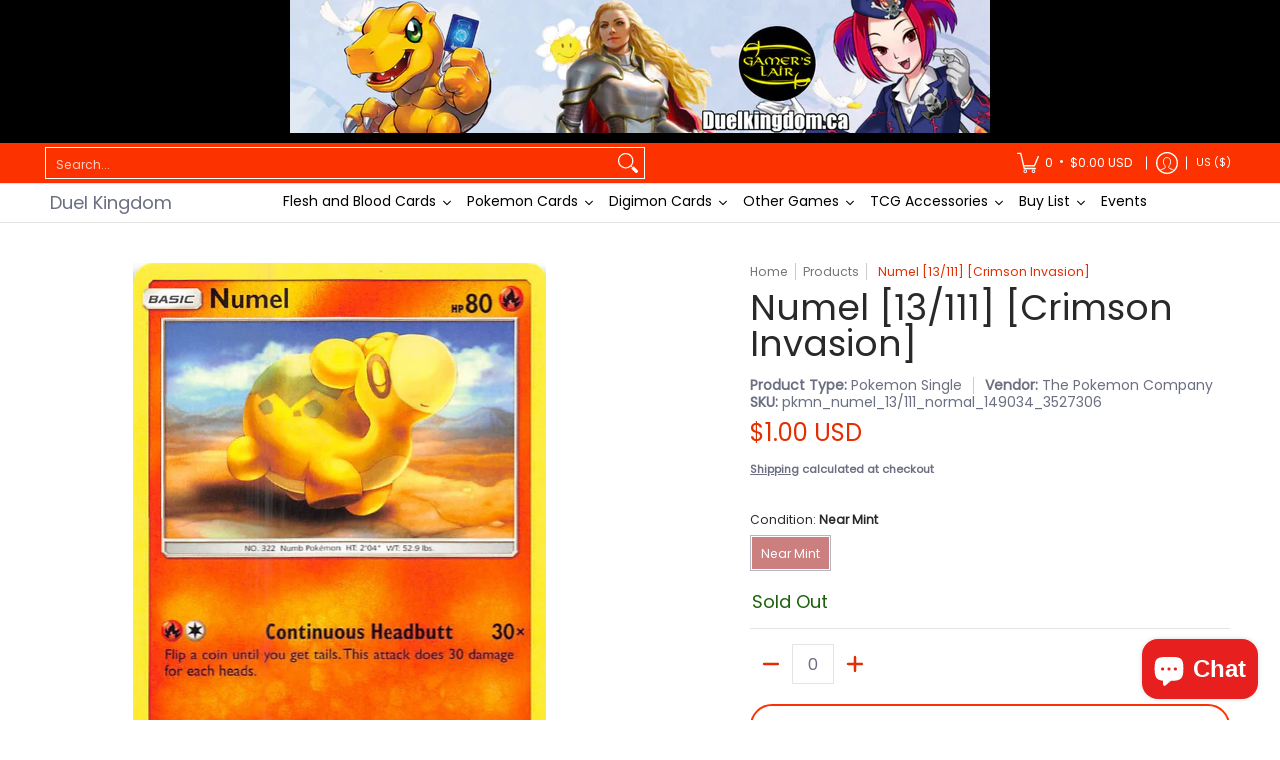

--- FILE ---
content_type: text/css
request_url: https://usa.duelkingdom.ca/cdn/shop/t/21/assets/styles.header.css?v=12204163991439473961696974554
body_size: 6366
content:
@keyframes loader-rotate{to{transform:rotate(360deg)}}@keyframes hide-scroll{0%,to{overflow:hidden}}@-webkit-keyframes fadein{0%{opacity:0}to{opacity:1}}@keyframes fadein{0%{opacity:0}to{opacity:1}}@-webkit-keyframes appear-down{0%{opacity:0;margin-top:-1rem}to{opacity:1;margin-top:0}}@keyframes appear-down{0%{opacity:0;margin-top:-1rem}to{opacity:1;margin-top:0}}@-webkit-keyframes slideup{0%{opacity:0;-webkit-transform:translateY(60px)}60%{opacity:1}to{-webkit-transform:translateY(0)}}@keyframes slideup{0%{opacity:0;-webkit-transform:translateY(60px)}60%{opacity:1}to{-webkit-transform:translateY(0)}}@-webkit-keyframes popup{0%{opacity:0;-webkit-transform:translateY(30px)}60%{opacity:1}to{-webkit-transform:translateY(0)}}@keyframes popup{0%{opacity:0;-webkit-transform:translateY(30px)}60%{opacity:1}to{-webkit-transform:translateY(0)}}@-webkit-keyframes container-slide{0%{opacity:0;-webkit-transform:rotate(0deg)}to{-webkit-transform:rotate(0deg)}}@keyframes container-slide{0%{opacity:0;-webkit-transform:rotate(0deg)}to{-webkit-transform:rotate(0deg)}}#ajaxBusy{background:var(--background_85);display:none;content:"";height:100%;margin:0;padding:0;position:fixed;right:0;top:0;width:100%;z-index:999999}.modal-active #ajaxBusy .loader,.modal-active-pw #ajaxBusy .loader{display:none}.modal-active #ajaxBusy .loader.currency-active,.modal-active-pw #ajaxBusy .loader.currency-active{display:block}.open-container .open{display:inline-flex;align-items:center}.open-container .open:hover,.open-container .open:focus{cursor:pointer}.open-container .open.open-btn .icon{height:18px;margin:0;min-height:18px;min-width:18px;padding:0;position:relative;text-align:center;width:18px}.open-container .open.open-btn.faq .icon{margin-right:10px}.rtl .open-container .open.open-btn.faq .icon{margin-left:10px;margin-right:0}.open-container details[open]+.open-slide>*:first-child{animation:hide-scroll .5s backwards;max-height:99999999999999999999px;overflow-y:auto;transform:translate(0)}.open-container details[open]+.open-slide>*:first-child.options{max-height:250px}.open-container details[open]+.open-slide>*:first-child.options li{color:var(--body_font_color);visibility:visible}.open-container.search details[open]+.open-slide,.open-container.collection-template-filters details[open]+.open-slide{overflow:visible}.open-container.search details[open]+.open-slide>*:first-child,.open-container.collection-template-filters details[open]+.open-slide>*:first-child{overflow:visible}.open-container details+.open-slide>*:first-child{overflow:hidden;transform:translate(0)}.desktop-only:not(.loading) .open-container details+.open-slide>*:first-child,.mobile-only:not(.loading) .open-container details+.open-slide>*:first-child{transition:margin-top .25s ease 0s,max-height .25s ease 0s,transform .25s ease 0s,visibility .25s ease 0s,z-index .25s ease 0s}@media only screen and (min-width: 601px){.desktop-only:not(.loading) .open-container details+.open-slide>*:first-child.collection-filters,.mobile-only:not(.loading) .open-container details+.open-slide>*:first-child.collection-filters{animation:none;overflow:unset;transform:none;transition:none;overflow:visible}}.loading .open-container details+.open-slide>*:first-child.collection-filters{animation:none;overflow:unset;transform:none;transition:none;overflow:visible}.open-container details:not([open])+.open-slide>*:first-child,.open-container details:not([open])+.open-slide>details[open]+.open-slide{margin-top:calc(-100% - 100vh);transform:translateY(-100%)}.open-container details:not([open])+.open-slide>*:first-child:not(predictive-search),.open-container details:not([open])+.open-slide>details[open]+.open-slide:not(predictive-search){max-height:0;visibility:hidden}.open-container details:not([open])+.open-slide>.options{margin-top:0;max-height:0;transform:translate(0);z-index:9}.open-container .open-slide{display:flow-root;overflow:hidden;overflow:clip;width:100%}@media only screen and (min-width: 601px){.open-container .open-slide.collection-template-filters{display:block;overflow:visible}}.open-container .open-slide .open-slide-footer{border-bottom:none;border-top:1px solid var(--line_color);bottom:calc(100% - 1px);top:unset;z-index:9}.open-container.search details{height:100%}.open-container.search details:before{background-color:var(--background_85);content:"";height:100%;position:fixed;right:0;top:-100%;transition:top .25s ease;width:100%;z-index:99999}.open-container.search details[open]:before{top:0}.open-container.search details[open] summary .modal-close.hidden{background:none;border:none;display:block}.open-container.search details[open] summary .modal-close.hidden svg path{stroke:var(--error_color)}.open-container.search details summary .icon{height:100%;display:flex;align-items:center}.open-container details[open] .icon:not(.skip) svg{transform:rotate(180deg)}.open-container details[open] .icon:not(.skip).icon-search svg{transform:rotate(90deg)}.open-container details[open] .open-slide.options{animation:appear-down .5s ease}.open-container details[open] .open-slide.options.open-slide-bullets{animation:none}@media only screen and (max-width: 600px){.open-container details[open] .open-slide.options.open-slide-bullets{animation:appear-down .5s ease}}.open-container details[open] .plus{stroke-width:0px}.icon{display:inline-block;line-height:0;position:relative;vertical-align:top}.icon svg{transition:background .25s ease 0s,border-color .25s ease 0s,color .25s ease 0s,opacity .25s ease 0s,transform .25s ease 0s}.icon:not(.ignore):before{position:absolute;top:50%;left:50%;transform:translate(-50%,-50%)}.icon.hidden{display:none}.icon.hiwt{padding:2px 0;backface-visibility:hidden;transition:background .125s ease 0s,border-color .125s ease 0s,color .125s ease 0s,height .125s ease 0s,opacity .125s ease 0s}a:hover .icon.hiwt{padding:0 0 4px}.icon.view{line-height:var(--small);vertical-align:middle}.icon-text .icon{padding-right:calc(var(--master_spacing) / 2);vertical-align:middle}.icon-text .icon.no-pad{padding-right:0}body.rtl .icon-text .icon{padding-left:calc(var(--master_spacing) / 2);padding-right:0}.icon.thumbnail{background:var(--white);border:1px solid var(--headline_font_color_05);height:26px;position:absolute;right:2px;top:2px;width:26px}.icon.thumbnail svg{fill:var(--headline_font_color);padding:5px;opacity:.6;filter:alpha(opacity=60)}.icon-grid{align-items:center;direction:ltr;display:grid;grid-template-columns:minmax(0,1fr);grid-template-rows:repeat(2,minmax(0,auto));grid-column-gap:20px;grid-row-gap:10px}.icon-grid.horizontal{grid-template-columns:repeat(2,auto);grid-template-rows:minmax(0,1fr)}.icon-grid.horizontal h4,.icon-grid.horizontal p{margin:0;padding:0}.icon-grid.horizontal h4+p{margin-top:5px}.icon-grid.horizontal .icon{padding-right:0;text-align:right}.icon-grid.horizontal .icon-details{text-align:left}@media only screen and (max-width: 600px){.icon-grid.horizontal{grid-template-columns:auto 80%}}.icon-minus,.icon-plus{color:var(--accent_color)}.icon-bell{height:calc(var(--base) * 1.25);margin-right:5px;width:14px}.icon-bell:before{content:var(--bell)}.testi-grid{align-items:center;direction:ltr;display:grid;grid-template-columns:1fr;grid-template-rows:auto 1fr;grid-column-gap:var(--master_spacing);grid-row-gap:var(--master_spacing)}.testi-grid.horizontal{grid-template-columns:repeat(1,minmax(80px,120px) minmax(200px,1fr));grid-template-rows:1fr}@media only screen and (max-width: 480px){.testi-grid.horizontal{grid-template-columns:1fr;grid-template-rows:auto 1fr}.testi-grid.horizontal .img-round{height:120px;margin:0 auto;padding-bottom:0;padding-left:0;width:120px}}.testi-grid .img-round{border-radius:100%;overflow:hidden;padding-bottom:100%;padding-left:100%;position:relative}.testi-grid.vertical .img-round{height:120px;padding-bottom:0;padding-left:0;width:120px}.testi-grid.vertical img.nopad{display:inline-block;margin:0}.text-left .testi-grid.vertical{justify-items:left}.text-center .testi-grid.vertical{justify-items:center}.text-right .testi-grid.vertical{justify-items:right}.banner.text-right span,.banner a.text-right span{padding-right:calc(var(--master_spacing) / 2)}@media only screen and (max-width: 600px){.banner.text-right span,.banner a.text-right span{padding-right:0}}@media only screen and (max-width: 600px){.banner,.banner a{text-align:center}}.header-toolbar{background:var(--header_background_color)}.header-toolbar ul{height:100%;padding:0}.header-toolbar ul.search-results{display:block;height:auto;padding:calc(var(--master_spacing) / 2) 0 0}.header-toolbar .customer-links>ul{display:flex;justify-content:flex-end}.header-toolbar .header-customerbar{display:flex;min-height:calc(var(--master_spacing) * 2);padding:0}@media screen and (max-width: 600px){.header-toolbar .header-customerbar{min-height:unset}}.header-toolbar .header-customerbar>div{width:100%}.header-toolbar .header-customerbar.customer_color_scheme{background:var(--customer_background_color);color:var(--customer_font_color)}.header-toolbar .header-customerbar.customer_color_scheme .customer-links li.search:not(.static-search)>a,.header-toolbar .header-customerbar.customer_color_scheme .customer-links li.search:not(.static-search)>button,.header-toolbar .header-customerbar.customer_color_scheme .customer-links li.search:not(.static-search) svg,.header-toolbar .header-customerbar.customer_color_scheme .customer-links li.search:not(.static-search) summary,.header-toolbar .header-customerbar.customer_color_scheme .customer-links li.search:not(.static-search)>span.icon,.header-toolbar .header-customerbar.customer_color_scheme .customer-links li.search:not(.static-search).account:before,.header-toolbar .header-customerbar.customer_color_scheme .customer-links li.cart-count>a,.header-toolbar .header-customerbar.customer_color_scheme .customer-links li.cart-count>button,.header-toolbar .header-customerbar.customer_color_scheme .customer-links li.cart-count svg,.header-toolbar .header-customerbar.customer_color_scheme .customer-links li.cart-count summary,.header-toolbar .header-customerbar.customer_color_scheme .customer-links li.cart-count>span.icon,.header-toolbar .header-customerbar.customer_color_scheme .customer-links li.cart-count.account:before,.header-toolbar .header-customerbar.customer_color_scheme .customer-links li.account>a,.header-toolbar .header-customerbar.customer_color_scheme .customer-links li.account>button,.header-toolbar .header-customerbar.customer_color_scheme .customer-links li.account svg,.header-toolbar .header-customerbar.customer_color_scheme .customer-links li.account summary,.header-toolbar .header-customerbar.customer_color_scheme .customer-links li.account>span.icon,.header-toolbar .header-customerbar.customer_color_scheme .customer-links li.account.account:before{color:var(--customer_font_color)}.header-toolbar .header-customerbar.customer_color_scheme .customer-links li.search:not(.static-search).hover,.header-toolbar .header-customerbar.customer_color_scheme .customer-links li.search:not(.static-search):hover,.header-toolbar .header-customerbar.customer_color_scheme .customer-links li.search:not(.static-search):focus,.header-toolbar .header-customerbar.customer_color_scheme .customer-links li.search:not(.static-search):focus-within,.header-toolbar .header-customerbar.customer_color_scheme .customer-links li.cart-count.hover,.header-toolbar .header-customerbar.customer_color_scheme .customer-links li.cart-count:hover,.header-toolbar .header-customerbar.customer_color_scheme .customer-links li.cart-count:focus,.header-toolbar .header-customerbar.customer_color_scheme .customer-links li.cart-count:focus-within,.header-toolbar .header-customerbar.customer_color_scheme .customer-links li.account.hover,.header-toolbar .header-customerbar.customer_color_scheme .customer-links li.account:hover,.header-toolbar .header-customerbar.customer_color_scheme .customer-links li.account:focus,.header-toolbar .header-customerbar.customer_color_scheme .customer-links li.account:focus-within{background:var(--customer_hover_background_color)}.header-toolbar .header-customerbar.customer_color_scheme .customer-links li.search:not(.static-search).hover>a,.header-toolbar .header-customerbar.customer_color_scheme .customer-links li.search:not(.static-search).hover>button,.header-toolbar .header-customerbar.customer_color_scheme .customer-links li.search:not(.static-search).hover svg,.header-toolbar .header-customerbar.customer_color_scheme .customer-links li.search:not(.static-search):hover>a,.header-toolbar .header-customerbar.customer_color_scheme .customer-links li.search:not(.static-search):hover>button,.header-toolbar .header-customerbar.customer_color_scheme .customer-links li.search:not(.static-search):hover svg,.header-toolbar .header-customerbar.customer_color_scheme .customer-links li.search:not(.static-search):focus>a,.header-toolbar .header-customerbar.customer_color_scheme .customer-links li.search:not(.static-search):focus>button,.header-toolbar .header-customerbar.customer_color_scheme .customer-links li.search:not(.static-search):focus svg,.header-toolbar .header-customerbar.customer_color_scheme .customer-links li.search:not(.static-search):focus-within>a,.header-toolbar .header-customerbar.customer_color_scheme .customer-links li.search:not(.static-search):focus-within>button,.header-toolbar .header-customerbar.customer_color_scheme .customer-links li.search:not(.static-search):focus-within svg,.header-toolbar .header-customerbar.customer_color_scheme .customer-links li.cart-count.hover>a,.header-toolbar .header-customerbar.customer_color_scheme .customer-links li.cart-count.hover>button,.header-toolbar .header-customerbar.customer_color_scheme .customer-links li.cart-count.hover svg,.header-toolbar .header-customerbar.customer_color_scheme .customer-links li.cart-count:hover>a,.header-toolbar .header-customerbar.customer_color_scheme .customer-links li.cart-count:hover>button,.header-toolbar .header-customerbar.customer_color_scheme .customer-links li.cart-count:hover svg,.header-toolbar .header-customerbar.customer_color_scheme .customer-links li.cart-count:focus>a,.header-toolbar .header-customerbar.customer_color_scheme .customer-links li.cart-count:focus>button,.header-toolbar .header-customerbar.customer_color_scheme .customer-links li.cart-count:focus svg,.header-toolbar .header-customerbar.customer_color_scheme .customer-links li.cart-count:focus-within>a,.header-toolbar .header-customerbar.customer_color_scheme .customer-links li.cart-count:focus-within>button,.header-toolbar .header-customerbar.customer_color_scheme .customer-links li.cart-count:focus-within svg,.header-toolbar .header-customerbar.customer_color_scheme .customer-links li.account.hover>a,.header-toolbar .header-customerbar.customer_color_scheme .customer-links li.account.hover>button,.header-toolbar .header-customerbar.customer_color_scheme .customer-links li.account.hover svg,.header-toolbar .header-customerbar.customer_color_scheme .customer-links li.account:hover>a,.header-toolbar .header-customerbar.customer_color_scheme .customer-links li.account:hover>button,.header-toolbar .header-customerbar.customer_color_scheme .customer-links li.account:hover svg,.header-toolbar .header-customerbar.customer_color_scheme .customer-links li.account:focus>a,.header-toolbar .header-customerbar.customer_color_scheme .customer-links li.account:focus>button,.header-toolbar .header-customerbar.customer_color_scheme .customer-links li.account:focus svg,.header-toolbar .header-customerbar.customer_color_scheme .customer-links li.account:focus-within>a,.header-toolbar .header-customerbar.customer_color_scheme .customer-links li.account:focus-within>button,.header-toolbar .header-customerbar.customer_color_scheme .customer-links li.account:focus-within svg{color:var(--customer_hover_font_color)}.header-toolbar .header-customerbar.customer_color_scheme .customer-links li.search:not(.static-search).hover .account-dropdown a:hover,.header-toolbar .header-customerbar.customer_color_scheme .customer-links li.search:not(.static-search).hover .account-dropdown a:focus,.header-toolbar .header-customerbar.customer_color_scheme .customer-links li.search:not(.static-search).hover .account-dropdown a.active,.header-toolbar .header-customerbar.customer_color_scheme .customer-links li.search:not(.static-search).hover .account-dropdown button:hover,.header-toolbar .header-customerbar.customer_color_scheme .customer-links li.search:not(.static-search).hover .account-dropdown button:focus,.header-toolbar .header-customerbar.customer_color_scheme .customer-links li.search:not(.static-search).hover .account-dropdown button.active,.header-toolbar .header-customerbar.customer_color_scheme .customer-links li.search:not(.static-search):hover .account-dropdown a:hover,.header-toolbar .header-customerbar.customer_color_scheme .customer-links li.search:not(.static-search):hover .account-dropdown a:focus,.header-toolbar .header-customerbar.customer_color_scheme .customer-links li.search:not(.static-search):hover .account-dropdown a.active,.header-toolbar .header-customerbar.customer_color_scheme .customer-links li.search:not(.static-search):hover .account-dropdown button:hover,.header-toolbar .header-customerbar.customer_color_scheme .customer-links li.search:not(.static-search):hover .account-dropdown button:focus,.header-toolbar .header-customerbar.customer_color_scheme .customer-links li.search:not(.static-search):hover .account-dropdown button.active,.header-toolbar .header-customerbar.customer_color_scheme .customer-links li.search:not(.static-search):focus .account-dropdown a:hover,.header-toolbar .header-customerbar.customer_color_scheme .customer-links li.search:not(.static-search):focus .account-dropdown a:focus,.header-toolbar .header-customerbar.customer_color_scheme .customer-links li.search:not(.static-search):focus .account-dropdown a.active,.header-toolbar .header-customerbar.customer_color_scheme .customer-links li.search:not(.static-search):focus .account-dropdown button:hover,.header-toolbar .header-customerbar.customer_color_scheme .customer-links li.search:not(.static-search):focus .account-dropdown button:focus,.header-toolbar .header-customerbar.customer_color_scheme .customer-links li.search:not(.static-search):focus .account-dropdown button.active,.header-toolbar .header-customerbar.customer_color_scheme .customer-links li.search:not(.static-search):focus-within .account-dropdown a:hover,.header-toolbar .header-customerbar.customer_color_scheme .customer-links li.search:not(.static-search):focus-within .account-dropdown a:focus,.header-toolbar .header-customerbar.customer_color_scheme .customer-links li.search:not(.static-search):focus-within .account-dropdown a.active,.header-toolbar .header-customerbar.customer_color_scheme .customer-links li.search:not(.static-search):focus-within .account-dropdown button:hover,.header-toolbar .header-customerbar.customer_color_scheme .customer-links li.search:not(.static-search):focus-within .account-dropdown button:focus,.header-toolbar .header-customerbar.customer_color_scheme .customer-links li.search:not(.static-search):focus-within .account-dropdown button.active,.header-toolbar .header-customerbar.customer_color_scheme .customer-links li.cart-count.hover .account-dropdown a:hover,.header-toolbar .header-customerbar.customer_color_scheme .customer-links li.cart-count.hover .account-dropdown a:focus,.header-toolbar .header-customerbar.customer_color_scheme .customer-links li.cart-count.hover .account-dropdown a.active,.header-toolbar .header-customerbar.customer_color_scheme .customer-links li.cart-count.hover .account-dropdown button:hover,.header-toolbar .header-customerbar.customer_color_scheme .customer-links li.cart-count.hover .account-dropdown button:focus,.header-toolbar .header-customerbar.customer_color_scheme .customer-links li.cart-count.hover .account-dropdown button.active,.header-toolbar .header-customerbar.customer_color_scheme .customer-links li.cart-count:hover .account-dropdown a:hover,.header-toolbar .header-customerbar.customer_color_scheme .customer-links li.cart-count:hover .account-dropdown a:focus,.header-toolbar .header-customerbar.customer_color_scheme .customer-links li.cart-count:hover .account-dropdown a.active,.header-toolbar .header-customerbar.customer_color_scheme .customer-links li.cart-count:hover .account-dropdown button:hover,.header-toolbar .header-customerbar.customer_color_scheme .customer-links li.cart-count:hover .account-dropdown button:focus,.header-toolbar .header-customerbar.customer_color_scheme .customer-links li.cart-count:hover .account-dropdown button.active,.header-toolbar .header-customerbar.customer_color_scheme .customer-links li.cart-count:focus .account-dropdown a:hover,.header-toolbar .header-customerbar.customer_color_scheme .customer-links li.cart-count:focus .account-dropdown a:focus,.header-toolbar .header-customerbar.customer_color_scheme .customer-links li.cart-count:focus .account-dropdown a.active,.header-toolbar .header-customerbar.customer_color_scheme .customer-links li.cart-count:focus .account-dropdown button:hover,.header-toolbar .header-customerbar.customer_color_scheme .customer-links li.cart-count:focus .account-dropdown button:focus,.header-toolbar .header-customerbar.customer_color_scheme .customer-links li.cart-count:focus .account-dropdown button.active,.header-toolbar .header-customerbar.customer_color_scheme .customer-links li.cart-count:focus-within .account-dropdown a:hover,.header-toolbar .header-customerbar.customer_color_scheme .customer-links li.cart-count:focus-within .account-dropdown a:focus,.header-toolbar .header-customerbar.customer_color_scheme .customer-links li.cart-count:focus-within .account-dropdown a.active,.header-toolbar .header-customerbar.customer_color_scheme .customer-links li.cart-count:focus-within .account-dropdown button:hover,.header-toolbar .header-customerbar.customer_color_scheme .customer-links li.cart-count:focus-within .account-dropdown button:focus,.header-toolbar .header-customerbar.customer_color_scheme .customer-links li.cart-count:focus-within .account-dropdown button.active,.header-toolbar .header-customerbar.customer_color_scheme .customer-links li.account.hover .account-dropdown a:hover,.header-toolbar .header-customerbar.customer_color_scheme .customer-links li.account.hover .account-dropdown a:focus,.header-toolbar .header-customerbar.customer_color_scheme .customer-links li.account.hover .account-dropdown a.active,.header-toolbar .header-customerbar.customer_color_scheme .customer-links li.account.hover .account-dropdown button:hover,.header-toolbar .header-customerbar.customer_color_scheme .customer-links li.account.hover .account-dropdown button:focus,.header-toolbar .header-customerbar.customer_color_scheme .customer-links li.account.hover .account-dropdown button.active,.header-toolbar .header-customerbar.customer_color_scheme .customer-links li.account:hover .account-dropdown a:hover,.header-toolbar .header-customerbar.customer_color_scheme .customer-links li.account:hover .account-dropdown a:focus,.header-toolbar .header-customerbar.customer_color_scheme .customer-links li.account:hover .account-dropdown a.active,.header-toolbar .header-customerbar.customer_color_scheme .customer-links li.account:hover .account-dropdown button:hover,.header-toolbar .header-customerbar.customer_color_scheme .customer-links li.account:hover .account-dropdown button:focus,.header-toolbar .header-customerbar.customer_color_scheme .customer-links li.account:hover .account-dropdown button.active,.header-toolbar .header-customerbar.customer_color_scheme .customer-links li.account:focus .account-dropdown a:hover,.header-toolbar .header-customerbar.customer_color_scheme .customer-links li.account:focus .account-dropdown a:focus,.header-toolbar .header-customerbar.customer_color_scheme .customer-links li.account:focus .account-dropdown a.active,.header-toolbar .header-customerbar.customer_color_scheme .customer-links li.account:focus .account-dropdown button:hover,.header-toolbar .header-customerbar.customer_color_scheme .customer-links li.account:focus .account-dropdown button:focus,.header-toolbar .header-customerbar.customer_color_scheme .customer-links li.account:focus .account-dropdown button.active,.header-toolbar .header-customerbar.customer_color_scheme .customer-links li.account:focus-within .account-dropdown a:hover,.header-toolbar .header-customerbar.customer_color_scheme .customer-links li.account:focus-within .account-dropdown a:focus,.header-toolbar .header-customerbar.customer_color_scheme .customer-links li.account:focus-within .account-dropdown a.active,.header-toolbar .header-customerbar.customer_color_scheme .customer-links li.account:focus-within .account-dropdown button:hover,.header-toolbar .header-customerbar.customer_color_scheme .customer-links li.account:focus-within .account-dropdown button:focus,.header-toolbar .header-customerbar.customer_color_scheme .customer-links li.account:focus-within .account-dropdown button.active{color:var(--customer_hover_font_color)}.header-toolbar .header-customerbar .header-customerbar-container{position:relative;width:100%}.header-toolbar .header-customerbar .header-customerbar-container .customer-bullets{height:100%;padding:0 calc(var(--master_spacing) / 2);position:relative}.header-toolbar .header-customerbar .header-customerbar-container .customer-bullets ul{display:table-cell;height:auto}.header-toolbar .header-customerbar .header-customerbar-container .customer-bullets ul .open-container-bullets summary{display:none}@media only screen and (max-width: 600px){.header-toolbar .header-customerbar .header-customerbar-container .customer-bullets ul .open-container-bullets summary{display:block}}.header-toolbar .header-customerbar .header-customerbar-container .customer-bullets ul .open-container-bullets .open-bullets .icon{color:var(--customer_font_color);display:none;left:calc(var(--master_spacing) / 2);line-height:0;position:absolute;top:50%;transform:translateY(-50%);z-index:9}@media only screen and (max-width: 600px){.header-toolbar .header-customerbar .header-customerbar-container .customer-bullets ul .open-container-bullets .open-bullets .icon{display:block}}.header-toolbar .header-customerbar .header-customerbar-container .customer-bullets ul li{display:table-cell;padding:calc(var(--master_spacing) / 2) 0;text-align:left;vertical-align:middle}body.rtl .header-toolbar .header-customerbar .header-customerbar-container .customer-bullets ul li{text-align:right}.header-toolbar .header-customerbar .header-customerbar-container .customer-bullets ul li h1,.header-toolbar .header-customerbar .header-customerbar-container .customer-bullets ul li h2,.header-toolbar .header-customerbar .header-customerbar-container .customer-bullets ul li h3,.header-toolbar .header-customerbar .header-customerbar-container .customer-bullets ul li h4,.header-toolbar .header-customerbar .header-customerbar-container .customer-bullets ul li h5,.header-toolbar .header-customerbar .header-customerbar-container .customer-bullets ul li h6,.header-toolbar .header-customerbar .header-customerbar-container .customer-bullets ul li p{color:var(--customer_font_color)}.header-toolbar .header-customerbar .header-customerbar-container .customer-bullets ul li p{font-size:var(--xx_small)}.header-toolbar .header-customerbar .header-customerbar-container .customer-bullets ul li p a{color:var(--customer_font_color)}.header-toolbar .header-customerbar .header-customerbar-container .customer-bullets ul li p a:hover,.header-toolbar .header-customerbar .header-customerbar-container .customer-bullets ul li p a:focus{color:var(--customer_font_color)}.header-toolbar .header-customerbar .header-customerbar-container .customer-bullets ul li .borders>span{border-left:1px solid;display:block;margin-left:var(--master_spacing);padding-left:var(--master_spacing)}body.rtl .header-toolbar .header-customerbar .header-customerbar-container .customer-bullets ul li .borders>span{border-left:none;border-right:1px solid;margin-left:0;padding-left:0;margin-right:var(--master_spacing);padding-right:var(--master_spacing)}@media only screen and (max-width: 600px){.header-toolbar .header-customerbar .header-customerbar-container .customer-bullets ul li .borders>span{border-left:none;margin-left:0;padding-left:0;border-top:1px solid;padding:calc(var(--master_spacing) / 2) 0}}.header-toolbar .header-customerbar .header-customerbar-container .customer-bullets ul li .icon-grid{grid-column-gap:0}@media only screen and (max-width: 600px){.header-toolbar .header-customerbar .header-customerbar-container .customer-bullets ul li{display:block;text-align:center}.header-toolbar .header-customerbar .header-customerbar-container .customer-bullets ul li.open-container{padding:0}}@media only screen and (max-width: 600px){.header-toolbar .header-customerbar .header-customerbar-container .customer-bullets ul{display:table;margin:auto}}@media only screen and (max-width: 600px){.header-toolbar .header-customerbar .header-customerbar-container .customer-bullets{padding:0 calc(var(--master_spacing) * 2)}}.customer-links{backface-visibility:hidden;transition:background .125s ease 0s,border-color .125s ease 0s,color .125s ease 0s,height .125s ease 0s,opacity .125s ease 0s;font-size:0;white-space:nowrap}@media screen and (max-width: 600px){.customer-links{display:none}}.customer-links svg{backface-visibility:hidden;transition:background .125s ease 0s,border-color .125s ease 0s,color .125s ease 0s,height .125s ease 0s,opacity .125s ease 0s}.customer-links a,.customer-links button.toggleMenu,.customer-links button.cart-count-mobile,.customer-links button.currencies,.customer-links summary,.customer-links button.currency-btn{align-items:center;background:none;display:flex;font-size:var(--x_small);height:100%;line-height:var(--x_small);padding:0 9px;text-decoration:none}.customer-links a.currencies,.customer-links button.toggleMenu.currencies,.customer-links button.cart-count-mobile.currencies,.customer-links button.currencies.currencies,.customer-links summary.currencies,.customer-links button.currency-btn.currencies{font-size:var(--xx_small)}.customer-links .static-search a{align-items:center;background:none;display:flex}.customer-links .static-search a.modal-close{border:none;display:none}.customer-links span.icon{vertical-align:middle}.customer-links .total-item{color:var(--a11ygrey);font-size:var(--x_small)}.customer-links ul li{align-items:center;display:flex;min-height:var(--x_large);padding:0}.customer-links ul li ul:not(.search-list){background:var(--customer_hover_background_color);border:1px solid var(--line_color);border-top:none;display:block;height:auto;left:auto;max-width:400px;overflow:hidden;overflow:clip;padding:var(--master_spacing);position:absolute;right:-1px;top:100%;transition:visibility .125s ease;visibility:hidden;white-space:normal;z-index:999999}.customer-links ul li ul:not(.search-list)>*:first-child{margin-top:-100vh;overflow:hidden;transition:margin-top .25s ease 0s,transform .25s ease 0s,visibility .25s ease .125s;transform:translateY(-100%);visibility:hidden}.customer-links ul li ul:not(.search-list).hidden{display:none}.customer-links ul li ul:not(.search-list) .options{background:none;border:none}.customer-links ul li ul:not(.search-list) li{display:block;padding:0}.customer-links ul li ul:not(.search-list) li a,.customer-links ul li ul:not(.search-list) li button.currency-btn{background:none;color:var(--body_font_color);display:block;font-size:var(--x_small);padding:4px 0}.customer-links ul li ul:not(.search-list) li a.active,.customer-links ul li ul:not(.search-list) li a:hover,.customer-links ul li ul:not(.search-list) li a:focus,.customer-links ul li ul:not(.search-list) li button.currency-btn.active,.customer-links ul li ul:not(.search-list) li button.currency-btn:hover,.customer-links ul li ul:not(.search-list) li button.currency-btn:focus{text-decoration:underline}.customer-links ul li ul:not(.search-list) li.hidden{display:none}body.rtl .customer-links ul li ul:not(.search-list){right:auto;left:-1px}.customer-links ul li.currencies a{font-size:var(--xx_small)}.no-js .customer-links ul li.hover ul,.no-js .customer-links ul li:not(.avoid):hover ul,.no-js .customer-links ul li:not(.avoid):focus ul,.no-js .customer-links ul li.key:not(.avoid):focus-within ul{visibility:visible}.no-js .customer-links ul li.hover ul>*:first-child,.no-js .customer-links ul li:not(.avoid):hover ul>*:first-child,.no-js .customer-links ul li:not(.avoid):focus ul>*:first-child,.no-js .customer-links ul li.key:not(.avoid):focus-within ul>*:first-child{margin-top:0;transform:translate(0);visibility:visible}.no-js .customer-links ul li.hover ul>*:first-child:not(.skip),.no-js .customer-links ul li:not(.avoid):hover ul>*:first-child:not(.skip),.no-js .customer-links ul li:not(.avoid):focus ul>*:first-child:not(.skip),.no-js .customer-links ul li.key:not(.avoid):focus-within ul>*:first-child:not(.skip){animation:hide-scroll .5s backwards;overflow-y:auto}@media screen and (min-width: 600px){.customer-links ul li.hover ul,.customer-links ul li:not(.avoid):hover ul,.customer-links ul li:not(.avoid):focus ul,.customer-links ul li.key:not(.avoid):focus-within ul{visibility:visible}.customer-links ul li.hover ul>*:first-child,.customer-links ul li:not(.avoid):hover ul>*:first-child,.customer-links ul li:not(.avoid):focus ul>*:first-child,.customer-links ul li.key:not(.avoid):focus-within ul>*:first-child{margin-top:0;transform:translate(0);visibility:visible}.customer-links ul li.hover ul>*:first-child:not(.skip),.customer-links ul li:not(.avoid):hover ul>*:first-child:not(.skip),.customer-links ul li:not(.avoid):focus ul>*:first-child:not(.skip),.customer-links ul li.key:not(.avoid):focus-within ul>*:first-child:not(.skip){animation:hide-scroll .5s backwards;overflow-y:auto}}.mobile-only .customer-links ul li.hover ul{visibility:visible}.mobile-only .customer-links ul li.hover ul>*:first-child{margin-top:0;transform:translate(0);visibility:visible}.mobile-only .customer-links ul li.hover ul>*:first-child:not(.skip){animation:hide-scroll .5s backwards;overflow-y:auto}.customer-links ul li.search{scrollbar-color:var(--line_color) var(--background_search)}.customer-links ul li.search.static-search{display:inline-flex;flex-grow:1;margin:0 calc(var(--master_spacing) / 4);scrollbar-color:var(--line_color) var(--background_search)}.customer-links ul li.search.static-search.static-search-max{max-width:600px}.customer-links ul li.search.static-search ::-webkit-scrollbar-thumb{border-color:var(--background_search);background-color:var(--line_color)}.customer-links ul li.search.static-search ::-webkit-scrollbar-track{background:var(--background_search)}.customer-links ul li.search summary{padding-left:6px;padding-right:6px}.customer-links ul li.search ::-webkit-scrollbar-thumb{border-color:var(--background_search);background-color:var(--line_color)}.customer-links ul li.search ::-webkit-scrollbar-track{background:var(--background_search)}.customer-links ul li.cart-info{scrollbar-color:var(--line_color) var(--background);scrollbar-width:thin;scrollbar-color:var(--customer_hover_font_color) var(--background_search)}.customer-links ul li.cart-info ::-webkit-scrollbar{-webkit-appearance:none;width:14px}.customer-links ul li.cart-info ::-webkit-scrollbar-thumb{border:2px solid var(--background);background-color:var(--line_color)}.customer-links ul li.cart-info ::-webkit-scrollbar-track{background:var(--background)}.customer-links ul li.cart-info button{overflow-wrap:normal;word-break:normal;padding-left:3px;padding-right:3px}.customer-links ul li.cart-info .item-title h5{margin:0 0 calc(var(--master_spacing) / 2)}.customer-links ul li.cart-info .item-title h5 a{font-size:var(--headline_font_size_16);line-height:var(--headline_font_size_16)}.customer-links ul li.cart-info #cart-dropdown{display:block;height:auto;min-width:400px;padding:0;text-align:left}@media screen and (max-width: 600px){.customer-links ul li.cart-info #cart-dropdown{background:var(--background_search)}}.customer-links ul li.cart-info #cart-dropdown.hidden{display:none}.customer-links ul li.cart-info #cart-dropdown>span{display:block;height:auto;overflow-y:auto;padding:calc(var(--master_spacing) / 2) 0 0}.customer-links ul li.cart-info #cart-dropdown>span.stars-rating,.customer-links ul li.cart-info #cart-dropdown>span.stars-count{display:inline-block}.customer-links ul li.cart-info #cart-dropdown li{border-bottom:1px solid var(--line_color);margin-bottom:calc(var(--master_spacing) / 2);padding:calc(var(--master_spacing) / 2) var(--master_spacing)}.customer-links ul li.cart-info #cart-dropdown li a{padding:0}.customer-links ul li.cart-info #cart-dropdown li a.btn{background:var(--button_primary_background);color:var(--button_primary_text);line-height:calc(var(--small) * 1.25);padding:calc(var(--master_spacing) / 2) var(--xx_small)}.customer-links ul li.cart-info #cart-dropdown li a.btn.outline{background:none;color:var(--button_secondary_text)}.customer-links ul li.cart-info #cart-dropdown li a.btn:hover,.customer-links ul li.cart-info #cart-dropdown li a.btn:focus{background:none;color:var(--button_primary_background);text-decoration:none}.customer-links ul li.cart-info #cart-dropdown li a.btn:hover.outline,.customer-links ul li.cart-info #cart-dropdown li a.btn:focus.outline{background:var(--button_secondary_border);color:var(--button_secondary_hover)}.customer-links ul li.cart-info #cart-dropdown li .reviews{color:var(--body_font_color)}.customer-links ul li.cart-info #cart-dropdown li .reviews span{padding:0}.customer-links ul li.cart-info #cart-dropdown li.last{border:none;margin-bottom:0}.customer-links ul li.cart-info #cart-dropdown li.buttons{background:var(--background_search);border-bottom:none;border-top:1px solid var(--line_color);bottom:0;margin:0;padding:var(--master_spacing);position:sticky}.customer-links ul li.cart-info span{display:inline-table;padding:0 3px;vertical-align:middle}.customer-links ul li.cart-info span.money{vertical-align:baseline}@media only screen and (max-width: 600px){.customer-links ul li.cart-info span{vertical-align:middle}}.customer-links ul li.cart-info span.icon-bag{position:relative;top:-1px}.customer-links ul li.cart-info span.vendors{padding:0}.customer-links ul li.cart-info ::-webkit-scrollbar-thumb{border-color:var(--background_search);background-color:var(--line_color)}.customer-links ul li.cart-info ::-webkit-scrollbar-track{background:var(--background_search)}.customer-links ul li.account{position:relative;scrollbar-color:var(--customer_hover_font_color) var(--background_search)}.customer-links ul li.account:before{border-left:1px solid;content:"\a0";left:-1px;position:absolute;top:50%;transform:translateY(-50%);width:0}body.rtl .customer-links ul li.account:before{left:auto;right:-1px}.customer-links ul li.account ul{padding:0;white-space:nowrap}.customer-links ul li.account ul li{padding:calc(var(--master_spacing) / 2) var(--master_spacing) 0}.customer-links ul li.account ul li a,.customer-links ul li.account ul li button.currency-btn{border-left:none;padding:calc(var(--master_spacing) / 4) 0}.customer-links ul li.account ::-webkit-scrollbar-thumb{border-color:var(--background_search);background-color:var(--line_color)}.customer-links ul li.account ::-webkit-scrollbar-track{background:var(--background_search)}.header-searchbar{background:var(--background);left:0;position:absolute;top:105%;z-index:99999}.header-searchbar input[type=search]{border:none}@keyframes left-slide{0%{left:-100%}to{left:0}}@keyframes right-slide{0%{left:0}to{left:-100%}}@keyframes left-slide-rtl{0%{right:-100%}to{right:0}}@keyframes right-slide-rtl{0%{right:0}to{right:-100%}}.sticky-navigation{position:relative;z-index:9999}.sticky-navigation.include-border{border-bottom:1px solid var(--line_color)}@media only screen and (max-width: 320px){.sticky-navigation .sticky-text{margin:0 auto;max-width:100%}}.sticky-navigation:before{background:var(--header_background_color);content:"";opacity:0;transition:opacity .5s ease}.mobile-only.clear-scroll .sticky-navigation:before,.mobile-only.no-scroll .sticky-navigation:before{background:var(--header_background_color);content:"";height:100vh;left:0;opacity:.85;overflow:hidden;position:fixed;top:0;width:100%}.mobile-only.clear-scroll .sticky-navigation .sticky-navigation-container,.mobile-only.no-scroll .sticky-navigation .sticky-navigation-container{background:var(--header_background_color_75);border-right:1px solid var(--line_color);bottom:0;max-width:480px;position:fixed;top:0;width:100%}.mobile-only.no-scroll .sticky-navigation .sticky-navigation-container{animation:left-slide .5s}.mobile-only.no-scroll .sticky-navigation .sticky-navigation-container .responsiveMenu.isMobile{overflow-y:auto;-webkit-overflow-scrolling:touch;overscroll-behavior:contain;scrollbar-color:var(--header_font_color_darken_15) var(--header_background_color)}.mobile-only.no-scroll .sticky-navigation .sticky-navigation-container .responsiveMenu.isMobile ::-webkit-scrollbar-thumb{border:2px solid var(--header_background_color);background-color:var(--header_font_color_darken_15)}.mobile-only.no-scroll .sticky-navigation .sticky-navigation-container .responsiveMenu.isMobile ::-webkit-scrollbar-track{background:var(--header_background_color)}.rtl.mobile-only.no-scroll .sticky-navigation .sticky-navigation-container{animation:left-slide-rtl .5s;border-left:1px solid var(--line_color);border-right:none;margin-right:-17px}.mobile-only.clear-scroll .sticky-navigation:before{opacity:0}.mobile-only.clear-scroll .sticky-navigation .sticky-navigation-container{transition:transform .5s ease;transform:translate(-100%)}.rtl.mobile-only.clear-scroll .sticky-navigation .sticky-navigation-container{transition:transform .5s ease;transform:translate(100%)}.sticky-navigation .sticky-navigation-container{position:relative;top:0;transition:transform .25s ease;width:100%}.sticky-navigation .sticky-navigation-container.sticky{z-index:999}@media only screen and (max-width: 320px){.sticky-navigation .sticky-navigation-container.sticky{border:none}}.sticky-navigation.password{z-index:auto}.sticky-navigation:focus-visible{box-shadow:none}.header-navigation{background:var(--header_background_color)}.header-navigation .flex-right{justify-content:space-between}.header-navigation .logo{padding-right:var(--master_spacing);width:var(--logo_width)}@media only screen and (min-width: 601px){.header-navigation .logo{min-width:var(--logo_width)}}.header-navigation .logo.empty{padding-right:0}@media only screen and (min-width: 601px){.header-navigation .logo.empty{display:block;margin:0 auto;text-align:center}}.header-navigation .logo h4{margin:0}.header-navigation .logo a{color:var(--header_font_color);display:block;padding:calc(var(--master_spacing) / 2) 0}.header-navigation .logo a img{margin:0}@media only screen and (max-width: 480px){.header-navigation .logo a img{margin:0 auto}}body.rtl .header-navigation .logo{padding-left:var(--master_spacing);padding-right:0}@media screen and (max-width: 600px){.header-navigation .logo{display:none}}.mobile-only.no-scroll .header-navigation div>div.logo{display:none}.header-navigation .main-menu{scrollbar-color:var(--line_color) var(--background);scrollbar-width:thin;width:100%;scrollbar-color:var(--header_font_color_darken_15) var(--header_background_color)}.header-navigation .main-menu ::-webkit-scrollbar{-webkit-appearance:none;width:14px}.header-navigation .main-menu ::-webkit-scrollbar-thumb{border:2px solid var(--background);background-color:var(--line_color)}.header-navigation .main-menu ::-webkit-scrollbar-track{background:var(--background)}.header-navigation .main-menu ::-webkit-scrollbar-thumb{border:2px solid var(--header_background_color);background-color:var(--header_font_color_darken_15)}.header-navigation .main-menu ::-webkit-scrollbar-track{background:var(--header_background_color)}@media only screen and (min-width: 601px){.header-navigation .main-menu.empty{display:none}}@media only screen and (max-width: 600px){.header-navigation .main-menu{text-align:right}}@media only screen and (max-width: 320px){.header-navigation .main-menu{display:block;height:auto;margin:0 auto;text-align:center}}.header-navigation .customer-links,.header-navigation .static-search,.header-navigation .account{display:none;height:100%;text-align:right}.header-navigation .customer-links ul:not(.search-list):not(.account-active),.header-navigation .static-search ul:not(.search-list):not(.account-active),.header-navigation .account ul:not(.search-list):not(.account-active){display:grid;grid-template-columns:auto 1fr auto;grid-template-rows:repeat(3,auto);height:100%;padding:0}.header-navigation .customer-links ul:not(.search-list):not(.account-active) li,.header-navigation .static-search ul:not(.search-list):not(.account-active) li,.header-navigation .account ul:not(.search-list):not(.account-active) li{color:var(--header_font_color_darken_15);height:100%}.header-navigation .customer-links ul:not(.search-list):not(.account-active) li.cart-info,.header-navigation .static-search ul:not(.search-list):not(.account-active) li.cart-info,.header-navigation .account ul:not(.search-list):not(.account-active) li.cart-info{position:unset}.clear-scroll .header-navigation .customer-links ul:not(.search-list):not(.account-active) li.cart-info,.no-scroll .header-navigation .customer-links ul:not(.search-list):not(.account-active) li.cart-info,.clear-scroll .header-navigation .static-search ul:not(.search-list):not(.account-active) li.cart-info,.no-scroll .header-navigation .static-search ul:not(.search-list):not(.account-active) li.cart-info,.clear-scroll .header-navigation .account ul:not(.search-list):not(.account-active) li.cart-info,.no-scroll .header-navigation .account ul:not(.search-list):not(.account-active) li.cart-info{display:none}.header-navigation .customer-links ul:not(.search-list):not(.account-active) li.cart-info>button,.header-navigation .static-search ul:not(.search-list):not(.account-active) li.cart-info>button,.header-navigation .account ul:not(.search-list):not(.account-active) li.cart-info>button{position:relative}.header-navigation .customer-links ul:not(.search-list):not(.account-active) li.cart-info>button span,.header-navigation .static-search ul:not(.search-list):not(.account-active) li.cart-info>button span,.header-navigation .account ul:not(.search-list):not(.account-active) li.cart-info>button span{padding:0}@media only screen and (max-width: 480px){.header-navigation .customer-links ul:not(.search-list):not(.account-active) li.cart-info #cart-dropdown,.header-navigation .static-search ul:not(.search-list):not(.account-active) li.cart-info #cart-dropdown,.header-navigation .account ul:not(.search-list):not(.account-active) li.cart-info #cart-dropdown{box-sizing:border-box;left:0;height:auto;max-width:none;min-width:auto;width:100%}}.header-navigation .customer-links ul:not(.search-list):not(.account-active) li.account,.header-navigation .static-search ul:not(.search-list):not(.account-active) li.account,.header-navigation .account ul:not(.search-list):not(.account-active) li.account{grid-area:2 / 1 / 3 / 4;margin-bottom:calc(var(--master_spacing) / 2);text-align:center}.header-navigation .customer-links ul:not(.search-list):not(.account-active) li.account .icon,.header-navigation .static-search ul:not(.search-list):not(.account-active) li.account .icon,.header-navigation .account ul:not(.search-list):not(.account-active) li.account .icon{margin:0 6px}.header-navigation .customer-links ul:not(.search-list):not(.account-active) li.account a,.header-navigation .static-search ul:not(.search-list):not(.account-active) li.account a,.header-navigation .account ul:not(.search-list):not(.account-active) li.account a{display:inline-block}.header-navigation .customer-links ul:not(.search-list):not(.account-active) li.account .separator:before,.header-navigation .static-search ul:not(.search-list):not(.account-active) li.account .separator:before,.header-navigation .account ul:not(.search-list):not(.account-active) li.account .separator:before{border-left-color:var(--header_font_color_darken_15)}.header-navigation .customer-links ul:not(.search-list):not(.account-active) li.account:before,.header-navigation .static-search ul:not(.search-list):not(.account-active) li.account:before,.header-navigation .account ul:not(.search-list):not(.account-active) li.account:before{content:""}.header-navigation .customer-links ul:not(.search-list):not(.account-active) li.search,.header-navigation .static-search ul:not(.search-list):not(.account-active) li.search,.header-navigation .account ul:not(.search-list):not(.account-active) li.search{grid-area:3 / 1 / 4 / 4;margin:0}.header-navigation .customer-links ul:not(.search-list):not(.account-active) li.account,.header-navigation .customer-links ul:not(.search-list):not(.account-active) li.search,.header-navigation .static-search ul:not(.search-list):not(.account-active) li.account,.header-navigation .static-search ul:not(.search-list):not(.account-active) li.search,.header-navigation .account ul:not(.search-list):not(.account-active) li.account,.header-navigation .account ul:not(.search-list):not(.account-active) li.search{display:none}.no-scroll .header-navigation .customer-links ul:not(.search-list):not(.account-active) li.account,.clear-scroll .header-navigation .customer-links ul:not(.search-list):not(.account-active) li.account,.no-scroll .header-navigation .customer-links ul:not(.search-list):not(.account-active) li.search,.clear-scroll .header-navigation .customer-links ul:not(.search-list):not(.account-active) li.search,.no-scroll .header-navigation .static-search ul:not(.search-list):not(.account-active) li.account,.clear-scroll .header-navigation .static-search ul:not(.search-list):not(.account-active) li.account,.no-scroll .header-navigation .static-search ul:not(.search-list):not(.account-active) li.search,.clear-scroll .header-navigation .static-search ul:not(.search-list):not(.account-active) li.search,.no-scroll .header-navigation .account ul:not(.search-list):not(.account-active) li.account,.clear-scroll .header-navigation .account ul:not(.search-list):not(.account-active) li.account,.no-scroll .header-navigation .account ul:not(.search-list):not(.account-active) li.search,.clear-scroll .header-navigation .account ul:not(.search-list):not(.account-active) li.search{display:block}@media only screen and (min-width: 601px){.mobile-only:not(.no-scroll) .header-navigation .customer-links ul:not(.search-list):not(.account-active),.mobile-only:not(.no-scroll) .header-navigation .static-search ul:not(.search-list):not(.account-active),.mobile-only:not(.no-scroll) .header-navigation .account ul:not(.search-list):not(.account-active){display:flex}.mobile-only:not(.no-scroll) .header-navigation .customer-links ul:not(.search-list):not(.account-active) li:not(.toggleLi),.mobile-only:not(.no-scroll) .header-navigation .static-search ul:not(.search-list):not(.account-active) li:not(.toggleLi),.mobile-only:not(.no-scroll) .header-navigation .account ul:not(.search-list):not(.account-active) li:not(.toggleLi){display:none}}@media only screen and (max-width: 600px){.header-navigation .customer-links,.header-navigation .static-search,.header-navigation .account{display:inline-table}}@media only screen and (max-width: 600px){.header-navigation .customer-links{display:block;white-space:normal}}.mobile-only .header-navigation .customer-links{display:block}.header-navigation .customer-links li .logo{display:block;height:auto;margin:0 auto;max-width:var(--logo_width);padding:calc(var(--master_spacing) / 2);width:100%}.header-navigation .customer-links li .logo a{display:block;text-align:center}.header-navigation .customer-links li>a,.header-navigation .customer-links li>button:not(.modal-close){color:var(--header_font_color);height:100%;padding:0}.header-navigation .customer-links li>a:hover,.header-navigation .customer-links li>a:focus,.header-navigation .customer-links li>a:focus-within,.header-navigation .customer-links li>button:not(.modal-close):hover,.header-navigation .customer-links li>button:not(.modal-close):focus,.header-navigation .customer-links li>button:not(.modal-close):focus-within{color:var(--header_hover_font_color)}body.rtl.mobile-only .header-navigation .customer-links{text-align:left}@media only screen and (max-width: 320px){body.rtl.mobile-only .header-navigation .customer-links{text-align:center}}.header-navigation .toggleMenu{background:none}.header-navigation .toggleMenu span.icon{width:calc(var(--large) - 2px)}.header-navigation .toggleMenu span.icon:after{border-top:2px solid;border-bottom:2px solid;content:"";display:block;height:10px;position:absolute;right:0;top:50%;transform:translateY(-50%);width:calc(var(--large) - 4px)}.header-navigation .toggleMenu span.icon:before{border-top:2px solid;content:"";display:block;position:absolute;right:0;top:50%;transform:translateY(-50%);backface-visibility:hidden;transition:background .25s ease 0s,border-color .25s ease 0s,color .25s ease 0s,height .25s ease 0s,opacity .25s ease 0s;width:calc(var(--large) - 4px)}.header-navigation .toggleMenu.active span.icon:after{border-bottom:none;height:0;transform:translateY(-50%) rotate(45deg)}.header-navigation .toggleMenu.active span.icon:before{background:var(--headline_font_color);transform:translateY(-50%) rotate(-45deg)}.header-navigation nav{height:100%}.header-navigation nav .responsiveMenu{height:100%;padding:0;scrollbar-color:var(--line_color) var(--background);scrollbar-width:thin;transition:opacity .125s ease 0s;scrollbar-color:var(--header_font_color_darken_15) var(--header_background_color);zoom:1}.header-navigation nav .responsiveMenu ::-webkit-scrollbar{-webkit-appearance:none;width:14px}.header-navigation nav .responsiveMenu ::-webkit-scrollbar-thumb{border:2px solid var(--background);background-color:var(--line_color)}.header-navigation nav .responsiveMenu ::-webkit-scrollbar-track{background:var(--background)}.header-navigation nav .responsiveMenu ::-webkit-scrollbar-thumb{border:2px solid var(--header_background_color);background-color:var(--header_font_color_darken_15)}.header-navigation nav .responsiveMenu ::-webkit-scrollbar-track{background:var(--header_background_color)}.header-navigation nav .responsiveMenu:before,.header-navigation nav .responsiveMenu:after{content:" ";display:table}.header-navigation nav .responsiveMenu:after{clear:both}.header-navigation nav .responsiveMenu ul{background:var(--header_background_color);-webkit-overflow-scrolling:touch;overscroll-behavior:contain}.header-navigation nav .responsiveMenu.isDesktop{display:block;position:unset}.header-navigation nav .responsiveMenu.isDesktop:hover{cursor:default}.header-navigation nav .responsiveMenu.isDesktop>li>a{font-size:var(--parent_link)}.header-navigation nav .responsiveMenu.isDesktop li.hover>ul,.header-navigation nav .responsiveMenu.isDesktop li:hover>ul{animation:hide-scroll .5s backwards;max-height:var(--max-height);overflow:auto;transition:max-height .5s ease,visibility .75s linear;visibility:visible;z-index:99999}.header-navigation nav .responsiveMenu.isDesktop li a:hover,.header-navigation nav .responsiveMenu.isDesktop li a:focus,.header-navigation nav .responsiveMenu.isDesktop li a.active{color:var(--header_hover_font_color)}.header-navigation nav .responsiveMenu.isDesktop li a .icon{display:none}.header-navigation nav .responsiveMenu.isDesktop li>ul.dropdown.text-center{left:50%;transform:translate(-50%)}body.rtl .header-navigation nav .responsiveMenu.isDesktop li>ul.dropdown.text-center{left:unset;right:50%;transform:translate(50%)}.header-navigation nav .responsiveMenu.isDesktop>li:hover>a,.header-navigation nav .responsiveMenu.isDesktop>li:focus>a,.header-navigation nav .responsiveMenu.isDesktop>li:focus-within>a{background:var(--header_hover_font_color);color:var(--header_background_color)}.header-navigation nav .responsiveMenu.isDesktop .localization{display:none}.header-navigation nav .responsiveMenu li{list-style:none}.header-navigation nav .responsiveMenu li a{color:var(--header_font_color);display:block;font-weight:var(--body_font_weight_medium);font-size:var(--x_small);font-family:var(--body_font);transition:background .25s ease 0s,color .25s ease 0s}.header-navigation nav .responsiveMenu li ul{margin:0;padding:0 calc(var(--master_spacing) * 1.5)}.header-navigation nav .responsiveMenu li ul>span{padding:calc(var(--master_spacing) * 1.5) 0}.header-navigation nav .responsiveMenu li ul.mega>span,.header-navigation nav .responsiveMenu li ul.semi>span{font-size:0;padding-bottom:0}.header-navigation nav .responsiveMenu li ul.mega>span>li>a,.header-navigation nav .responsiveMenu li ul.semi>span>li>a{color:var(--header_font_color_darken_15);font-size:var(--small);font-weight:var(--headline_font_weight_bold);margin:0;text-transform:var(--headline_font_uppercase)}.header-navigation nav .responsiveMenu li ul.mega{box-sizing:border-box;width:100%}.header-navigation nav .responsiveMenu li ul.mega>span{font-size:0}.header-navigation nav .responsiveMenu li ul.mega>span.has_no_image_right{display:block;text-align:right}.header-navigation nav .responsiveMenu li ul.mega>span>li{display:inline-block;float:none;vertical-align:top}.mobile-only .header-navigation nav .responsiveMenu li ul.mega>span>li.three{width:100%}@media only screen and (max-width: 960px){.header-navigation nav .responsiveMenu li ul.mega>span>li.three{width:33.33%}}@media only screen and (max-width: 768px){.header-navigation nav .responsiveMenu li ul.mega>span>li.three{width:50%}}@media only screen and (max-width: 600px){.header-navigation nav .responsiveMenu li ul.mega>span>li.three{width:100%}}.header-navigation nav .responsiveMenu li ul.semi>span{float:left;width:100%}.header-navigation nav .responsiveMenu li ul.dropdown{white-space:nowrap}.header-navigation nav .responsiveMenu li ul.dropdown>span{float:left;width:100%}.header-navigation nav .responsiveMenu li ul.dropdown li{width:100%}.header-navigation nav .responsiveMenu li ul li{padding:0}.header-navigation nav .responsiveMenu li ul li a{display:block;padding:calc(var(--master_spacing) / 3) calc(var(--master_spacing) / 2);position:relative;z-index:100}.header-navigation nav .responsiveMenu li ul li a span{display:grid}.header-navigation nav .responsiveMenu li ul li ul{margin:0 0 var(--master_spacing);padding:0}.header-navigation nav .responsiveMenu>li{display:inline-table;height:100%;padding:0;vertical-align:middle}.header-navigation nav .responsiveMenu>li>ul{border:1px solid var(--line_color);border-top:none;left:0;position:absolute;top:100%;z-index:9999;height:auto;max-height:0;overflow:hidden;transition:max-height .25s ease,visibility .25s linear;visibility:hidden}body.rtl .header-navigation nav .responsiveMenu>li>ul{left:auto;right:0}.header-navigation nav .responsiveMenu>li>ul.dropdown.text-right{left:auto;right:0}body.rtl .header-navigation nav .responsiveMenu>li>ul.dropdown.text-right{left:0;right:auto}.header-navigation nav .responsiveMenu>li>a{display:table-cell;height:100%;padding:0 calc(var(--master_spacing) / 2);text-align:center;text-decoration:none;vertical-align:middle}.header-navigation nav .responsiveMenu>li>a .icon{display:none}.header-navigation nav .responsiveMenu.isMobile{display:none;position:absolute;height:auto;left:calc(-1 * var(--master_spacing));padding:var(--master_spacing);top:100%;backface-visibility:hidden;width:100%;z-index:99}.no-scroll .header-navigation nav .responsiveMenu.isMobile,.clear-scroll .header-navigation nav .responsiveMenu.isMobile{display:block}.header-navigation nav .responsiveMenu.isMobile a:hover,.header-navigation nav .responsiveMenu.isMobile a:focus{text-decoration:none}.header-navigation nav .responsiveMenu.isMobile .localization{border-top:1px solid var(--header_font_color);margin-top:var(--master_spacing);padding-top:var(--master_spacing)}.header-navigation nav .responsiveMenu.isMobile .account{display:block;font-size:var(--x_small);margin:0 0 calc(var(--master_spacing) / 2);text-align:center}.header-navigation nav .responsiveMenu.isMobile .account .no-select{color:var(--header_font_color);border-color:transparent}.header-navigation nav .responsiveMenu.isMobile .account .no-select:focus-within{background:var(--header_background_color)}.header-navigation nav .responsiveMenu.isMobile .account .no-select option{color:var(--header_font_color)}.header-navigation nav .responsiveMenu.isMobile .account .icon{color:var(--header_font_color)}.header-navigation nav .responsiveMenu.isMobile ul{background:none;float:left;width:100%;position:fixed;margin:0 0 calc(var(--master_spacing) / 2);padding:0}.header-navigation nav .responsiveMenu.isMobile ul.mega span>li>a,.header-navigation nav .responsiveMenu.isMobile ul.semi span>li>a{color:var(--header_hover_font_color);font-weight:var(--headline_font_weight_medium);line-height:calc(var(--small) * 1.25);font-family:var(--headline_font);font-size:var(--x_small);margin:0}.header-navigation nav .responsiveMenu.isMobile ul.mega>span,.header-navigation nav .responsiveMenu.isMobile ul.semi>span,.header-navigation nav .responsiveMenu.isMobile ul.dropdown>span{padding:0}.header-navigation nav .responsiveMenu.isMobile ul.mega{float:left;width:100%}.header-navigation nav .responsiveMenu.isMobile ul.mega>.three{display:none}.header-navigation nav .responsiveMenu.isMobile ul.mega span.eight,.header-navigation nav .responsiveMenu.isMobile ul.mega span.twelve{float:none;padding:0}.header-navigation nav .responsiveMenu.isMobile>li>a{color:var(--header_font_color_darken_15);font-size:var(--small)}.header-navigation nav .responsiveMenu.isMobile li{box-sizing:border-box;float:left;width:100%;height:auto;padding-bottom:0;padding-top:0;text-align:left;white-space:normal}.header-navigation nav .responsiveMenu.isMobile li a{display:block;margin:0;padding:0;position:relative;text-align:left}.rtl .header-navigation nav .responsiveMenu.isMobile li a{text-align:right}.header-navigation nav .responsiveMenu.isMobile li a>span{display:block;margin-right:calc(var(--master_spacing) * 1.5);padding:calc(var(--master_spacing) * .75) 0}.rtl .header-navigation nav .responsiveMenu.isMobile li a>span{margin-left:calc(var(--master_spacing) * 1.5);margin-right:0}.header-navigation nav .responsiveMenu.isMobile li>ul{border:none;position:relative;left:0;margin:0;max-height:0;overflow:hidden;transition:max-height .25s ease,visibility .25s linear;visibility:hidden}.header-navigation nav .responsiveMenu.isMobile li li{padding:0 0 0 calc(var(--master_spacing) / 2)}.rtl .header-navigation nav .responsiveMenu.isMobile li li{padding:0 calc(var(--master_spacing) / 2) 0 0}.header-navigation nav .responsiveMenu.isMobile li li li a{font-size:var(--xx_small);padding:calc(var(--master_spacing) / 2) 0}.header-navigation nav .responsiveMenu.isMobile li li li a:hover{color:var(--header_hover_font_color);text-decoration:underline}.header-navigation nav .responsiveMenu.isMobile li.hover>ul,.header-navigation nav .responsiveMenu.isMobile li:focus>ul{animation:hide-scroll .5s backwards;max-height:var(--max-height);overflow:auto;transition:max-height .5s ease,visibility .75s linear;visibility:visible;z-index:99999}.header-navigation nav .responsiveMenu.isMobile li.hover>ul.parent-level-ul,.header-navigation nav .responsiveMenu.isMobile li:focus>ul.parent-level-ul{overflow:hidden}.header-navigation nav .responsiveMenu.isMobile li.hover>a,.header-navigation nav .responsiveMenu.isMobile li:focus>a{color:var(--header_hover_font_color_darken_15)}.header-navigation nav .responsiveMenu.isMobile li.hover a.active,.header-navigation nav .responsiveMenu.isMobile li:focus a.active{color:var(--header_hover_font_color)}.header-navigation nav .responsiveMenu.isMobile li.has-dropdown>a .icon{color:var(--header_font_color_darken_15);display:block;position:absolute;right:0;top:50%;transform:translateY(-50%)}.rtl .header-navigation nav .responsiveMenu.isMobile li.has-dropdown>a .icon{left:0;right:unset}.header-navigation nav .responsiveMenu.isMobile li.has-dropdown.hover>a .icon svg{transform:rotate(180deg)}.header-navigation nav .responsiveMenu.isMobile li.has-dropdown.hover>a .icon .plus{stroke-width:0px}.header-announcement.announcement_color_scheme{background:var(--announcement_background_color);color:var(--announcement_font_color)}.header-announcement.announcement_color_scheme .icon-grid{grid-column-gap:10px}.header-announcement.announcement_color_scheme .icon-grid.text-center{grid-row-gap:0}.header-announcement.announcement_color_scheme.text-left .icon-grid.horizontal{justify-content:start}.header-announcement.announcement_color_scheme.text-right .icon-grid.horizontal{justify-content:end}.header-announcement.announcement_color_scheme p,.header-announcement.announcement_color_scheme a{color:var(--announcement_font_color);padding:0}.header-announcement.announcement_color_scheme p:hover,.header-announcement.announcement_color_scheme a:hover{color:var(--announcement_hover_font_color)}.account-secondary{background:none;color:var(--body_font_color);font-size:var(--x_small);margin-left:var(--master_spacing)}.account-secondary.error-text{color:var(--error_color);font-weight:var(--body_font_weight_bold)}.account-secondary:hover,.account-secondary:focus{text-decoration:underline}footer h5{margin:0 0 calc(var(--master_spacing) / 2)}footer h4,footer h5{font-weight:var(--headline_font_weight_bold)}@media only screen and (max-width: 600px){footer h4,footer h5{margin:0 0 calc(var(--master_spacing) / 2)}}footer h4.h5{margin:0 0 calc(var(--master_spacing) * .75)}footer img{display:inline-block;margin-left:0;margin-right:0}footer .first{clear:left}footer .open-container .open{display:none;left:calc(var(--master_spacing) * 1.5 - var(--medium) / 2);position:absolute;top:calc(var(--headline_font_size_16) / -4)}@media only screen and (max-width: 600px){footer .open-container .open{display:block}}footer .footer-menu.six{float:left}footer .footer-menu ul{list-style:none;padding-bottom:var(--master_spacing);padding-left:0}footer .footer-menu ul li{padding:0}footer .footer-menu ul li a{display:block;font-size:var(--x_small);padding:calc(var(--master_spacing) / 3) 0}@media only screen and (max-width: 960px){footer .footer-menu.six{padding:0;width:100%}}footer .sub-footer li{padding:0}footer .sub-footer li button{background:none;color:var(--body_font_color);display:block;padding:calc(var(--base) / 2);text-align:left}footer .sub-footer li button:hover,footer .sub-footer li button.active{color:var(--body_font_hover_color)}footer .sub-footer p{font-size:var(--xx_small);padding:0 0 calc(var(--master_spacing) / 2)}footer .sub-footer p a{text-decoration:none}footer .sub-footer .small p a{text-decoration:underline}footer .payment-icons{-webkit-user-select:none;-moz-user-select:none;-ms-user-select:none;user-select:none;cursor:default;padding:0}footer .payment-icons li{display:inline-block;margin:0 4px 0 0;padding:0;cursor:default}footer .payment-icons li .payment-icon{height:24px;margin:0;width:38px}@media only screen and (max-width: 600px){footer .text-center:not(.img),footer .text-right:not(.img){text-align:left}footer h5.dual-titles{border-bottom:1px solid var(--line_color);font-size:var(--x_small);font-weight:var(--body_font_weight_medium);margin-bottom:calc(var(--master_spacing) / 2);padding-bottom:calc(var(--master_spacing) / 2)}footer .inline-container .bottompad{margin:0 0 calc(var(--master_spacing) / 2)}}
/*# sourceMappingURL=/cdn/shop/t/21/assets/styles.header.css.map?v=12204163991439473961696974554 */


--- FILE ---
content_type: text/javascript; charset=utf-8
request_url: https://usa.duelkingdom.ca/products/pokemon-numelsm-crimson-invasion.js
body_size: 1035
content:
{"id":4470790619275,"title":"Numel [13\/111] [Crimson Invasion]","handle":"pokemon-numelsm-crimson-invasion","description":"\u003cdiv style=\"font-family: Arial, sans-serif; max-width: 800px; margin: 0 auto;\"\u003e\n\u003cdiv style=\"margin-bottom: 20px;\"\u003e\n\u003cdiv style=\"margin-bottom: 8px;\"\u003e\n\u003cstrong\u003eRarity:\u003c\/strong\u003e Common\u003c\/div\u003e\n\u003cdiv style=\"margin-bottom: 8px;\"\u003e\n\u003cstrong\u003eCard Number:\u003c\/strong\u003e 13\/111\u003c\/div\u003e\n\u003cdiv style=\"margin-bottom: 8px;\"\u003e\n\u003cstrong\u003eHP:\u003c\/strong\u003e 80\u003c\/div\u003e\n\u003cdiv style=\"margin-bottom: 8px;\"\u003e\n\u003cstrong\u003eType:\u003c\/strong\u003e Pokemon\u003c\/div\u003e\n\u003cdiv style=\"margin-bottom: 8px;\"\u003e\n\u003cstrong\u003eSubtype:\u003c\/strong\u003e Fire\u003c\/div\u003e\n\u003cdiv style=\"margin-bottom: 8px;\"\u003e\n\u003cstrong\u003eEnergy Type:\u003c\/strong\u003e Fire\u003c\/div\u003e\n\u003cdiv style=\"margin-bottom: 8px;\"\u003e\n\u003cstrong\u003eStage:\u003c\/strong\u003e Basic\u003c\/div\u003e\n\u003cdiv style=\"margin-bottom: 8px;\"\u003e\n\u003cstrong\u003eSet:\u003c\/strong\u003e Crimson Invasion\u003c\/div\u003e\n\u003cdiv style=\"margin-bottom: 8px;\"\u003e\n\u003cstrong\u003eFinish:\u003c\/strong\u003e Normal\u003c\/div\u003e\n\u003c\/div\u003e\n\u003cdiv style=\"margin-bottom: 20px;\"\u003e\n\u003cdiv style=\"margin-bottom: 10px; font-size: 1.1em;\"\u003e\u003cstrong\u003eAttacks\u003c\/strong\u003e\u003c\/div\u003e\n\u003cdiv style=\"margin-bottom: 12px;\"\u003e\n\u003cstrong\u003eAttack 1:\u003c\/strong\u003e\u003cbr\u003e[1R] Continuous Headbutt (30x)\r\n\u003cbr\u003eFlip a coin until you get tails. This attack does 30 damage for each heads.\u003c\/div\u003e\n\u003c\/div\u003e\n\u003cdiv style=\"margin-bottom: 20px;\"\u003e\n\u003cdiv style=\"margin-bottom: 10px; font-size: 1.1em;\"\u003e\u003cstrong\u003eAttributes\u003c\/strong\u003e\u003c\/div\u003e\n\u003cdiv style=\"margin-bottom: 8px;\"\u003e\n\u003cstrong\u003eWeakness:\u003c\/strong\u003e Wx2\u003c\/div\u003e\n\u003cdiv style=\"margin-bottom: 8px;\"\u003e\n\u003cstrong\u003eResistance:\u003c\/strong\u003e None\u003c\/div\u003e\n\u003cdiv style=\"margin-bottom: 8px;\"\u003e\n\u003cstrong\u003eRetreat Cost:\u003c\/strong\u003e 3\u003c\/div\u003e\n\u003c\/div\u003e\n\u003c\/div\u003e","published_at":"2023-09-21T16:17:13-04:00","created_at":"2020-01-19T20:35:42-05:00","vendor":"The Pokemon Company","type":"Pokemon Single","tags":["Card Number: 13\/111","Common","Crimson Invasion","Energy Type: Fire","HP: 80","Normal","Pokemon","Rarity: Common","Resistance: None","Retreat Cost: 3","Set Name: Crimson Invasion","Stage: Basic","Subtype: Fire","Type: Pokemon","Weakness: Wx2"],"price":100,"price_min":100,"price_max":100,"available":false,"price_varies":false,"compare_at_price":null,"compare_at_price_min":0,"compare_at_price_max":0,"compare_at_price_varies":false,"variants":[{"id":31928915361931,"title":"Near Mint","option1":"Near Mint","option2":null,"option3":null,"sku":"pkmn_numel_13\/111_normal_149034_3527306","requires_shipping":true,"taxable":true,"featured_image":null,"available":false,"name":"Numel [13\/111] [Crimson Invasion] - Near Mint","public_title":"Near Mint","options":["Near Mint"],"price":100,"weight":2,"compare_at_price":null,"inventory_management":"shopify","barcode":"1490343527306","requires_selling_plan":false,"selling_plan_allocations":[]}],"images":["\/\/cdn.shopify.com\/s\/files\/1\/0314\/7808\/7819\/files\/149034_f776a556-fdd6-4b56-80a7-64e5f81c19c4.jpg?v=1768504708"],"featured_image":"\/\/cdn.shopify.com\/s\/files\/1\/0314\/7808\/7819\/files\/149034_f776a556-fdd6-4b56-80a7-64e5f81c19c4.jpg?v=1768504708","options":[{"name":"Condition","position":1,"values":["Near Mint"]}],"url":"\/products\/pokemon-numelsm-crimson-invasion","media":[{"alt":"Numel [13\/111] [Crimson Invasion]","id":37247791628484,"position":1,"preview_image":{"aspect_ratio":0.712,"height":1039,"width":740,"src":"https:\/\/cdn.shopify.com\/s\/files\/1\/0314\/7808\/7819\/files\/149034_f776a556-fdd6-4b56-80a7-64e5f81c19c4.jpg?v=1768504708"},"aspect_ratio":0.712,"height":1039,"media_type":"image","src":"https:\/\/cdn.shopify.com\/s\/files\/1\/0314\/7808\/7819\/files\/149034_f776a556-fdd6-4b56-80a7-64e5f81c19c4.jpg?v=1768504708","width":740}],"requires_selling_plan":false,"selling_plan_groups":[]}